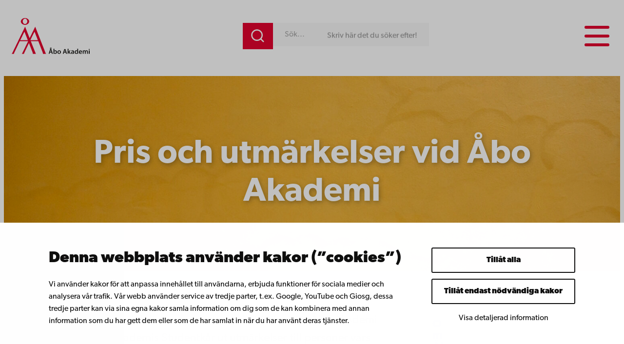

--- FILE ---
content_type: image/svg+xml
request_url: https://www.abo.fi/wp-content/uploads/2025/02/linkedin.svg
body_size: 337
content:
<?xml version="1.0" encoding="UTF-8"?> <svg xmlns="http://www.w3.org/2000/svg" width="50" height="50" viewBox="0 0 50 50"><defs><style>.a{fill:#64c2cb;}.b{fill:#fff;}</style></defs><g transform="translate(-150 -721)"><rect class="a" width="50" height="50" rx="4" transform="translate(150 721)"></rect><g transform="translate(-149.675 649.402)"><path class="b" d="M328.358,88.5a5.5,5.5,0,0,0-4.957,2.723h-.071v-2.3h-5.021v16.856h5.232V97.438c0-2.2.417-4.329,3.143-4.329,2.688,0,2.722,2.514,2.722,4.47v8.2h5.238V96.53C334.644,91.991,333.663,88.5,328.358,88.5Z" transform="translate(2.314 2.058)"></path><path class="b" d="M314.715,82.6a3.038,3.038,0,1,0,3.036,3.037A3.037,3.037,0,0,0,314.715,82.6Z" transform="translate(0 0)"></path><rect class="b" width="5.244" height="16.857" transform="translate(312.091 90.977)"></rect></g></g></svg> 

--- FILE ---
content_type: application/x-javascript
request_url: https://consentcdn.cookiebot.com/consentconfig/11a78c87-38fe-4fa1-8c5e-87682ddb8e59/abo.fi/configuration.js
body_size: 200
content:
CookieConsent.configuration.tags.push({id:191213143,type:"script",tagID:"",innerHash:"",outerHash:"",tagHash:"218848660978",url:"https://consent.cookiebot.com/uc.js",resolvedUrl:"https://consent.cookiebot.com/uc.js",cat:[1,3,4]});CookieConsent.configuration.tags.push({id:191213146,type:"script",tagID:"",innerHash:"",outerHash:"",tagHash:"9333062574189",url:"",resolvedUrl:"",cat:[1,3]});CookieConsent.configuration.tags.push({id:191213149,type:"iframe",tagID:"",innerHash:"",outerHash:"",tagHash:"8637321261390",url:"https://e.issuu.com/embed.html?u=centretforlivslangtlarande&d=framtidsdalen_2020",resolvedUrl:"https://e.issuu.com/embed.html?u=centretforlivslangtlarande&d=framtidsdalen_2020",cat:[4,5]});CookieConsent.configuration.tags.push({id:191213150,type:"script",tagID:"",innerHash:"",outerHash:"",tagHash:"16174263688057",url:"",resolvedUrl:"",cat:[4]});CookieConsent.configuration.tags.push({id:191213152,type:"script",tagID:"",innerHash:"",outerHash:"",tagHash:"4075614528562",url:"https://www.abo.fi/vos/wp-content/themes/abo-erillissivusto/dist/scripts/main-bf9f250966021ab7e4fd.js",resolvedUrl:"https://www.abo.fi/vos/wp-content/themes/abo-erillissivusto/dist/scripts/main-bf9f250966021ab7e4fd.js",cat:[1]});